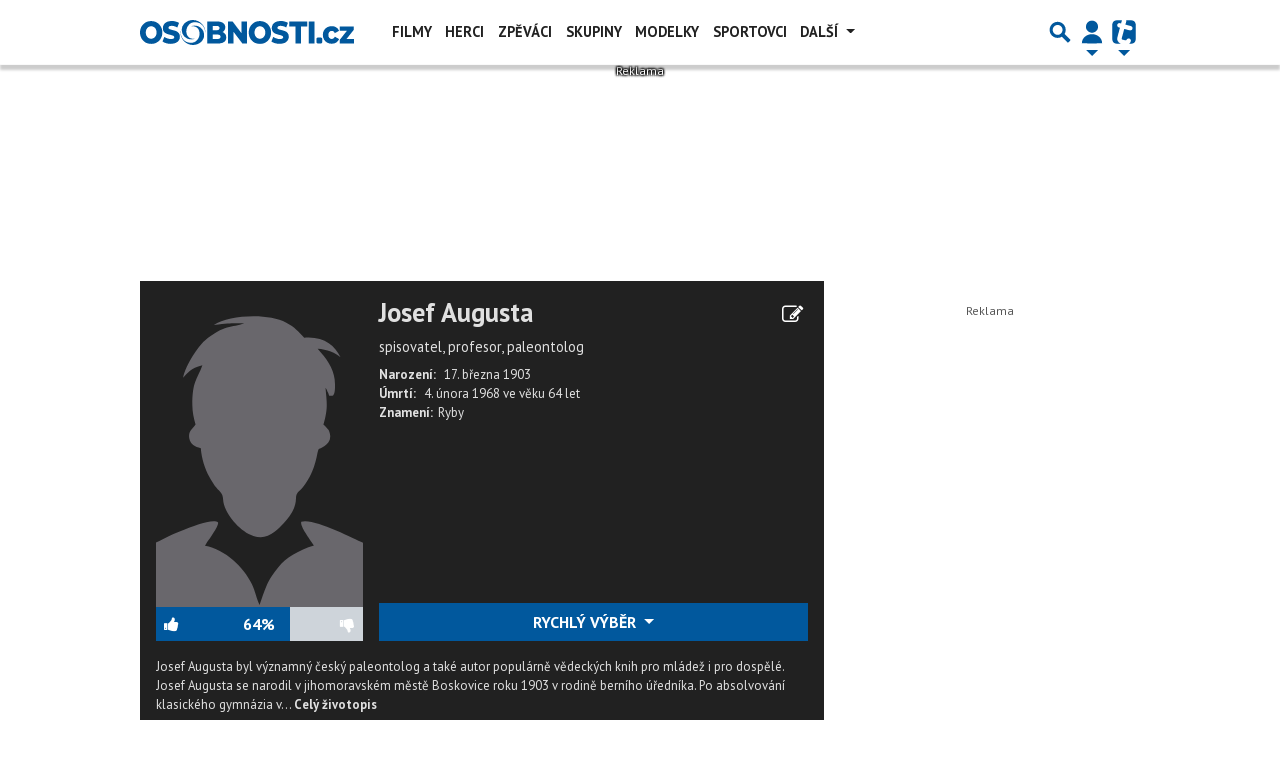

--- FILE ---
content_type: text/html; charset=utf-8
request_url: https://www.google.com/recaptcha/api2/aframe
body_size: 268
content:
<!DOCTYPE HTML><html><head><meta http-equiv="content-type" content="text/html; charset=UTF-8"></head><body><script nonce="6KeTQMc4AgyzbxE-GDYXrg">/** Anti-fraud and anti-abuse applications only. See google.com/recaptcha */ try{var clients={'sodar':'https://pagead2.googlesyndication.com/pagead/sodar?'};window.addEventListener("message",function(a){try{if(a.source===window.parent){var b=JSON.parse(a.data);var c=clients[b['id']];if(c){var d=document.createElement('img');d.src=c+b['params']+'&rc='+(localStorage.getItem("rc::a")?sessionStorage.getItem("rc::b"):"");window.document.body.appendChild(d);sessionStorage.setItem("rc::e",parseInt(sessionStorage.getItem("rc::e")||0)+1);localStorage.setItem("rc::h",'1770082536023');}}}catch(b){}});window.parent.postMessage("_grecaptcha_ready", "*");}catch(b){}</script></body></html>

--- FILE ---
content_type: application/javascript; charset=utf-8
request_url: https://fundingchoicesmessages.google.com/f/AGSKWxWFRCJ7BhbVaMzGnmtyRaST09dH1XZ459aWxz1hRgW7-AGytMc8YJsYV9PCpltY5sXppvWOuV-2-4nO2Wm2blflDqYtUPJ4qKKhv8XO48tkj1o53jvm9Hx9HjYfhcf7fj4TyCkji1Mlp6x2HQWCNgcpGVK5zeudYaIPI_nM2CnG3bSb-j_4qZU8BeSU/_/sponsored-banner--ads-init&/700x100./adnetwork468.-2011ad_
body_size: -1283
content:
window['cbcbe31c-68ca-4750-b0ab-01289151ac7a'] = true;